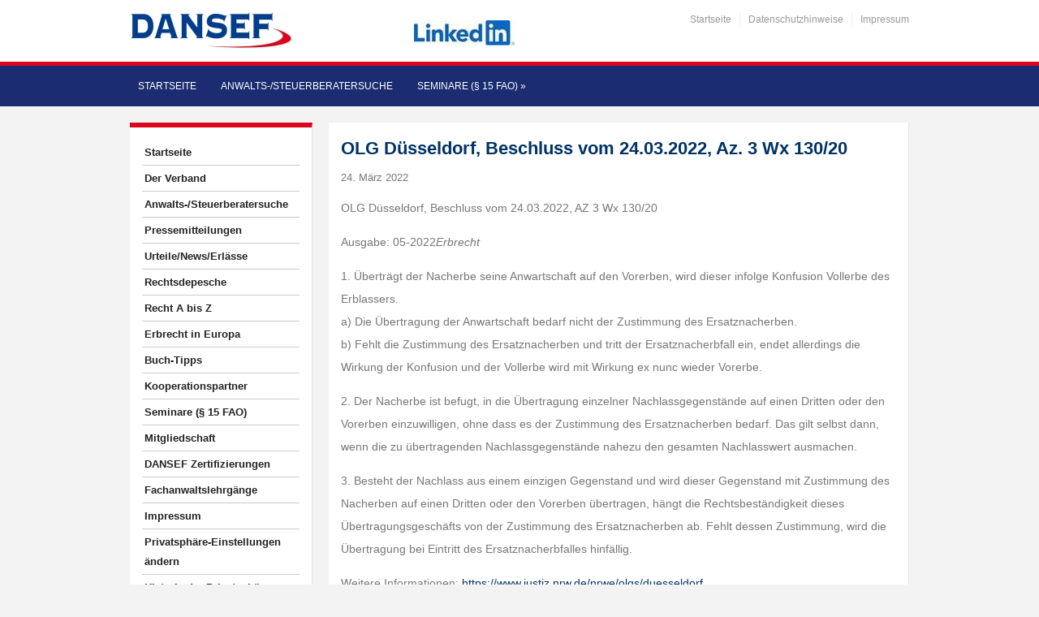

--- FILE ---
content_type: text/css;charset=UTF-8
request_url: https://www.dansef.de/wp-content/plugins/jquery-vertical-accordion-menu/skin.php?widget_id=3&skin=demo
body_size: 343
content:
#dc_jqaccordion_widget-3-item{background-color: #fff; border-top: 1px solid #ccc; border-right: 1px solid #ccc; border-left: 1px solid #ccc;}
#dc_jqaccordion_widget-3-item ul, #dc_jqaccordion_widget-3-item ul, #dc_jqaccordion_widget-3-item ul li {margin: 0; padding: 0; border: none; list-style: none;}
#dc_jqaccordion_widget-3-item ul a {background-repeat: no-repeat; background-position: 10px center; border-top: 1px solid #fff; border-bottom: 1px solid #ccc; padding: 10px 10px 10px 32px; text-decoration:none; display: block; color: #222; font-weight: bold;}
#dc_jqaccordion_widget-3-item ul ul a {font-weight: normal;}
#dc_jqaccordion_widget-3-item ul a.dcjq-parent {background-image: url(skins/images/plus_grey.png); font-weight: bold; background-color: #fff;}
#dc_jqaccordion_widget-3-item ul a.dcjq-parent.active {background-image: url(skins/images/minus_grey.png); background-color: #f3f3f3;}
#dc_jqaccordion_widget-3-item ul a:hover {color: #990000;}